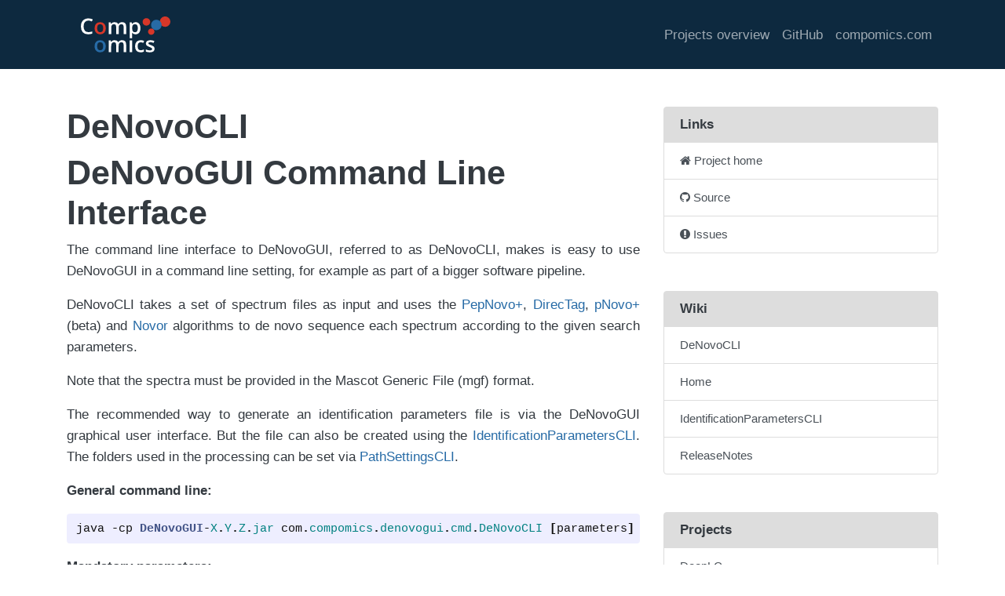

--- FILE ---
content_type: text/html; charset=utf-8
request_url: https://compomics.github.io/projects/denovogui/wiki/DeNovoCLI
body_size: 4250
content:
<!DOCTYPE html>
<html lang="en"><head>
 <meta charset="utf-8">
  <meta http-equiv="X-UA-Compatible" content="IE=edge">
  <meta name="viewport" content="width=device-width, initial-scale=1"><!-- Begin Jekyll SEO tag v2.8.0 -->
<title>DeNovoCLI | CompOmics documentation</title>
<meta name="generator" content="Jekyll v3.10.0" />
<meta property="og:title" content="DeNovoCLI" />
<meta property="og:locale" content="en_US" />
<meta name="description" content="CompOmics projects documentation" />
<meta property="og:description" content="CompOmics projects documentation" />
<link rel="canonical" href="https://compomics.github.io/projects/denovogui/wiki/DeNovoCLI" />
<meta property="og:url" content="https://compomics.github.io/projects/denovogui/wiki/DeNovoCLI" />
<meta property="og:site_name" content="CompOmics documentation" />
<meta property="og:type" content="website" />
<meta name="twitter:card" content="summary" />
<meta property="twitter:title" content="DeNovoCLI" />
<script type="application/ld+json">
{"@context":"https://schema.org","@type":"WebPage","description":"CompOmics projects documentation","headline":"DeNovoCLI","url":"https://compomics.github.io/projects/denovogui/wiki/DeNovoCLI"}</script>
<!-- End Jekyll SEO tag -->
<link rel="stylesheet" href="/assets/main.css">
  <link href="//maxcdn.bootstrapcdn.com/font-awesome/4.7.0/css/font-awesome.min.css" rel="stylesheet">
  <link href="https://fonts.googleapis.com/css?family=Open+Sans:400,600,700|Raleway:400,700,900&display=swap" rel="stylesheet">
  <script src="/assets/javascript/bootstrap/jquery.min.js"></script>
  <script src="/assets/javascript/bootstrap/bootstrap.bundle.min.js"></script>
  <script async src="https://www.googletagmanager.com/gtag/js?id=UA-36198780-10"></script>
  <script>
    window.dataLayer = window.dataLayer || [];
    function gtag(){dataLayer.push(arguments);}
    gtag('js', new Date());

    gtag('config', 'UA-36198780-10');
  </script>

</head>
<body><nav class="navbar navbar-expand-lg navbar-dark">
  <div class="container">
    <a class="navbar-brand" href="/">
      <img src="/assets/img/compomics_logo_2019_neg.svg" alt="CompOmics logo">
    </a>
    <button class="navbar-toggler" type="button" data-toggle="collapse" data-target="#navbarSupportedContent"
      aria-controls="navbarSupportedContent" aria-expanded="false" aria-label="Toggle navigation">
      <span class="navbar-toggler-icon"></span>
    </button>
    <div class="collapse navbar-collapse" id="navbarSupportedContent">
      <ul class="navbar-nav ml-auto">
        <li class="nav-item">
          <a class="nav-link" href="/">Projects overview</a>
        </li>
        <li class="nav-item">
          <a class="nav-link" href="https://github.com/compomics" target="_blank">GitHub</a>
        </li>
        <li class="nav-item">
          <a class="nav-link" href="https://www.compomics.com" target="_blank">compomics.com</a>
        </li>
      </ul>
    </div>
  </div>
</nav>
<div class="container">
      <div class="row">
        <div class="col-md-8 py-5">
            <div class="page-content">
                <h1 id="denovocli">DeNovoCLI</h1>

<h1 id="denovogui-command-line-interface">DeNovoGUI Command Line Interface</h1>

<p>The command line interface to DeNovoGUI, referred to as DeNovoCLI, makes is easy to use DeNovoGUI in a command line setting, for example as part of a bigger software pipeline.</p>

<p>DeNovoCLI takes a set of spectrum files as input and uses the <a href="http://proteomics.ucsd.edu/Software/PepNovo.html">PepNovo+</a>,  <a href="http://fenchurch.mc.vanderbilt.edu/bumbershoot/directag/">DirecTag</a>, <a href="http://pfind.ict.ac.cn/software/pNovo/">pNovo+</a> (beta) and <a href="http://rapidnovor.com">Novor</a> algorithms to de novo sequence each spectrum according to the given search parameters.</p>

<p>Note that the spectra must be provided in the Mascot Generic File (mgf) format.</p>

<p>The recommended way to generate an identification parameters file is via the DeNovoGUI graphical user interface. But the file can also be created using the <a href="/projects/denovogui/wiki/IdentificationParametersCLI">IdentificationParametersCLI</a>. The folders used in the processing can be set via <a href="#pathsettingscli">PathSettingsCLI</a>.</p>

<p><strong>General command line:</strong></p>

<div class="language-java highlighter-rouge"><div class="highlight"><pre class="highlight"><code><span class="n">java</span> <span class="o">-</span><span class="n">cp</span> <span class="nc">DeNovoGUI</span><span class="o">-</span><span class="no">X</span><span class="o">.</span><span class="na">Y</span><span class="o">.</span><span class="na">Z</span><span class="o">.</span><span class="na">jar</span> <span class="n">com</span><span class="o">.</span><span class="na">compomics</span><span class="o">.</span><span class="na">denovogui</span><span class="o">.</span><span class="na">cmd</span><span class="o">.</span><span class="na">DeNovoCLI</span> <span class="o">[</span><span class="n">parameters</span><span class="o">]</span>
</code></pre></div></div>

<p><strong>Mandatory parameters:</strong></p>

<div class="language-plaintext highlighter-rouge"><div class="highlight"><pre class="highlight"><code>-spectrum_files          Spectrum files (mgf format), comma separated list or an entire folder.
                         Example: "file1.mgf, file2.mgf".

-output_folder           The output folder.

-id_params               A search parameters file. Generated from the GUI 
                         or using the IdentificationParametersCLI.
</code></pre></div></div>

<p><strong>Optional common parameters:</strong></p>

<div class="language-plaintext highlighter-rouge"><div class="highlight"><pre class="highlight"><code>-pepnovo                Turn the PepNovo+ sequencing on or off. 
                        (1: on, 0: off, default is '1')

-directag               Turn the DirecTag sequencing on or off. 
                        (1: on, 0: off, default is '1')

-pnovo                  Turn the pNovo+ sequencing on or off.
                        (1: on, 0: off, default is '0') 

-novor                  Turn the Novor sequencing on or off.
                        (1: on, 0: off, default is '0') 
</code></pre></div></div>

<p><strong>Optional advanced parameters:</strong></p>

<div class="language-plaintext highlighter-rouge"><div class="highlight"><pre class="highlight"><code>-pep_novo_folder        The folder where PepNovo+ is installed. 
                        Defaults to the version provided with DeNovoGUI.

-directag_folder        The folder where DirecTag is installed. 
                        Defaults to the version provided with DeNovoGUI.

-pnovo_folder           The folder where pNovo+ is installed. 
                        Defaults to the version provided with DeNovoGUI.

-novor_folder           The folder where Novor is installed. 
                        Defaults to the version provided with DeNovoGUI.

-threads                The number of threads to use for the processing. 
                        Default is the number of cores available.
</code></pre></div></div>

<p><a href="#denovocli">Go to top of page</a></p>

<hr />

<h2 id="pathsettingscli">PathSettingsCLI</h2>

<p><strong>Standard command line</strong></p>

<div class="language-java highlighter-rouge"><div class="highlight"><pre class="highlight"><code><span class="n">java</span> <span class="o">-</span><span class="n">cp</span> <span class="nc">DeNovoGUI</span><span class="o">-</span><span class="no">X</span><span class="o">.</span><span class="na">Y</span><span class="o">.</span><span class="na">Z</span><span class="o">.</span><span class="na">jar</span> <span class="n">com</span><span class="o">.</span><span class="na">compomics</span><span class="o">.</span><span class="na">denovogui</span><span class="o">.</span><span class="na">cmd</span><span class="o">.</span><span class="na">PathSettingsCLI</span> <span class="o">[</span><span class="n">parameters</span><span class="o">]</span>
</code></pre></div></div>

<p><strong>Generic temporary folder</strong></p>

<div class="language-plaintext highlighter-rouge"><div class="highlight"><pre class="highlight"><code>-temp_folder               A folder for temporary file storage. Use only if 
                           you encounter problems with the default configuration.

-log                       Folder where to write the log files.
</code></pre></div></div>

<p><strong>Specific path setting</strong></p>

<div class="language-plaintext highlighter-rouge"><div class="highlight"><pre class="highlight"><code>-denovogui_matches_directory  
                           Folder where identification matches are temporarily saved to reduce the memory footprint.

-utilities_user_preferences
                           Folder containing the compomics utilities user preferences file.

-ptm_configuration         Folder containing the PTM user preferences file.

-fasta_indexes             Folder containing the indexes of the protein sequences databases.

-gene_mapping              Folder containing the gene mapping files.

-pride_annotation          Folder containing the PRIDE annotation preferences.
</code></pre></div></div>

<p><a href="#denovocli">Go to top of page</a></p>

<hr />

<h2 id="comma-separated-list">Comma Separated List</h2>

<p>When using comma separated lists as input for the mgf files or the PTMs, please pay attention to the quotes required. Surround the full content of the option in quotes and not the individual items:</p>

<div class="language-java highlighter-rouge"><div class="highlight"><pre class="highlight"><code><span class="o">-</span><span class="n">spectrum_files</span> <span class="s">"C:\..\file_1.mgf, C:\..\file_2.mgf"</span>

<span class="o">-</span><span class="n">variable_mods</span> <span class="s">"oxidation of m, phosphorylation of s"</span>
</code></pre></div></div>

<p><a href="#denovocli">Go to top of page</a></p>

<hr />

<h2 id="examples">Examples</h2>

<p>Here is an example for Windows using a search parameters file. <em>X</em>, <em>Y</em> and <em>Z</em> have to be replaced by the actual version of DeNovoGUI and <em>my folder</em> by the folder containing the desired files:</p>

<div class="language-java highlighter-rouge"><div class="highlight"><pre class="highlight"><code><span class="n">java</span> <span class="o">-</span><span class="n">cp</span> <span class="nc">DeNovoGUI</span><span class="o">-</span><span class="no">X</span><span class="o">.</span><span class="na">Y</span><span class="o">.</span><span class="na">Z</span><span class="o">.</span><span class="na">jar</span> <span class="n">com</span><span class="o">.</span><span class="na">compomics</span><span class="o">.</span><span class="na">denovogui</span><span class="o">.</span><span class="na">cmd</span><span class="o">.</span><span class="na">DeNovoCLI</span> 
<span class="o">-</span><span class="n">spectrum_files</span> <span class="s">"C:/my_folder"</span> 
<span class="o">-</span><span class="n">output_folder</span> <span class="s">"C:/my_folder/output"</span>
<span class="o">-</span><span class="n">search_params</span> <span class="s">"C:/my_folder/DeNovoGUI.parameters"</span> 
</code></pre></div></div>

<p><em>Note that for readability the commands are here split over multiple lines. When used the commands should of course be single lines.</em></p>

<p><a href="#denovocli">Go to top of page</a></p>

<hr />

<h2 id="help">Help</h2>

<p>If you experience any problems with the command line or have any suggestion please contact us via the <a href="https://groups.google.com/group/denovogui">DeNovoGUI mailing list</a>.</p>

<p><a href="#denovocli">Go to top of page</a></p>

            </div>
        </div>

        <div class="col-md-4 py-5"><div class="sidebar">
    
    <div class="sidebar-links">
        <div class="list-group">
            <h5 class="list-group-item list-group-item-heading">Links</h5>
            <a class="list-group-item list-group-item-action" href="/projects/denovogui">
                <i class="fa fa-home pr-1"></i>Project home
            </a>
            <a class="list-group-item list-group-item-action" href="https://github.com/CompOmics/denovogui" target="_blank">
                <i class="fa fa-github pr-1"></i>Source
            </a>
            <a class="list-group-item list-group-item-action" href="https://github.com/CompOmics/denovogui/issues" target="_blank">
                <i class="fa fa-exclamation-circle pr-1"></i>Issues
            </a>
        </div>
    </div>

    <div class="sidebar-wiki mt-5">
        <div class="list-group">
        <!-- Check if their are wiki pages, only then print wiki head -->
        
            
              
        
            
              
        
            
              
        
            
              
        
            
              
        
            
            
        
            
              
        
            
              
        
            
              
        
            
              
        
            
              
        
            
              
        
            
              
        
            
              
        
            
              
        
            
              
        
            
              
        
            
              
        
            
             
                <h5 class="list-group-item list-group-item-heading">Wiki</h5>
                
            
                
                  
            
                
                  
            
                
                  
            
                
                  
            
                
                  
            
                
                
            
                
                  
            
                
                  
            
                
                  
            
                
                  
            
                
                  
            
                
                  
            
                
                  
            
                
                  
            
                
                  
            
                
                  
            
                
                  
            
                
                  
            
                
                 
                    <a class="list-group-item list-group-item-action" href="/projects/denovogui/wiki/DeNovoCLI">
                        DeNovoCLI
                    </a>
                 
            
                
                
            
                
                  
            
                
                  
            
                
                 
                    <a class="list-group-item list-group-item-action" href="/projects/denovogui/wiki/Home">
                        Home
                    </a>
                 
            
                
                  
            
                
                  
            
                
                  
            
                
                  
            
                
                  
            
                
                  
            
                
                  
            
                
                  
            
                
                  
            
                
                  
            
                
                  
            
                
                 
                    <a class="list-group-item list-group-item-action" href="/projects/denovogui/wiki/IdentificationParametersCLI">
                        IdentificationParametersCLI
                    </a>
                 
            
                
                  
            
                
                  
            
                
                  
            
                
                  
            
                
                  
            
                
                  
            
                
                  
            
                
                  
            
                
                  
            
                
                  
            
                
                  
            
                
                  
            
                
                  
            
                
                  
            
                
                 
                    <a class="list-group-item list-group-item-action" href="/projects/denovogui/wiki/ReleaseNotes">
                        ReleaseNotes
                    </a>
                 
            
                
                  
            
                
                  
            
                
                  
            
                
                  
            
                
                  
            
                
                  
            
                
                  
            
                
                  
            
                
                  
            
                
                  
            
                
                  
            
                
                  
            
                
                  
            
                
                  
            
                
                  
            
                
                  
            
                
                
            
                
                
            
                
                  
            
                
                  
            
                
                  
            
                
                  
            
                
                  
            
                
                  
            
                
                  
            
                
                
            
                
                
            
                
                
            
                
                
            
                
                
            
                
                
            
                
                
            
                
                
            
                
                
            
                
                
            
                
                
            
                
                
            
                
                
            
                
                
            
                
                
            
                
                
            
                
                
            
                
                
            
                
                
            
                
                
            
                
                
            
                
                
            
                
                
            
                
                
            
                
                
            
                
                
            
                
                
            
                
                
            
                
                
            
                
                
            
                
                
            
                
                
            
                
                
            
        </div>
    </div>
    

    <div class="sidebar-projects mt-5">
        <div class="list-group">
            <h5 class="list-group-item list-group-item-heading">Projects</h5>
            
                
            
                
            
                
            
                
            
                
            
                
            
                
            
                
            
                
            
                
            
                
            
                
            
                
            
                
            
                
            
                
            
                
            
                
            
                
            
                
                    <a class="list-group-item list-group-item-action" href="/projects/DeepLC">
                        DeepLC
                    </a>
                
            
                
            
                
            
                
            
                
            
                
            
                
            
                
            
                
            
                
            
                
            
                
            
                
            
                
            
                
            
                
            
                
            
                
            
                
            
                
            
                
            
                
            
                
            
                
            
                
            
                
            
                
            
                
            
                
            
                
            
                
            
                
            
                
            
                
            
                
            
                
            
                
            
                
            
                
            
                
            
                
            
                
            
                
            
                
            
                
            
                
            
                
            
                
                    <a class="list-group-item list-group-item-action" href="/projects/ThermoRawFileParser">
                        ThermoRawFileParser
                    </a>
                
            
                
                    <a class="list-group-item list-group-item-action" href="/projects/ThermoRawFileParserGUI">
                        ThermoRawFileParserGUI
                    </a>
                
            
                
            
                
            
                
            
                
            
                
            
                
            
                
            
                
                    <a class="list-group-item list-group-item-action" href="/projects/colims">
                        colims
                    </a>
                
            
                
                    <a class="list-group-item list-group-item-action" href="/projects/compomics-utilities">
                        compomics-utilities
                    </a>
                
            
                
                    <a class="list-group-item list-group-item-action" href="/projects/dbtoolkit">
                        dbtoolkit
                    </a>
                
            
                
                    <a class="list-group-item list-group-item-action" href="/projects/deeplc">
                        deeplc
                    </a>
                
            
                
                    <a class="list-group-item list-group-item-action" href="/projects/denovogui">
                        denovogui
                    </a>
                
            
                
                    <a class="list-group-item list-group-item-action" href="/projects/fragmentation-analyzer">
                        fragmentation-analyzer
                    </a>
                
            
                
                    <a class="list-group-item list-group-item-action" href="/projects/iceLogo">
                        iceLogo
                    </a>
                
            
                
                    <a class="list-group-item list-group-item-action" href="/projects/icelogoserver">
                        icelogoserver
                    </a>
                
            
                
            
                
                    <a class="list-group-item list-group-item-action" href="/projects/jsparklines">
                        jsparklines
                    </a>
                
            
                
                    <a class="list-group-item list-group-item-action" href="/projects/jtraml">
                        jtraml
                    </a>
                
            
                
            
                
                    <a class="list-group-item list-group-item-action" href="/projects/mappi-dat">
                        mappi-dat
                    </a>
                
            
                
                    <a class="list-group-item list-group-item-action" href="/projects/mascotdatfile">
                        mascotdatfile
                    </a>
                
            
                
                    <a class="list-group-item list-group-item-action" href="/projects/meta-proteome-analyzer">
                        meta-proteome-analyzer
                    </a>
                
            
                
                    <a class="list-group-item list-group-item-action" href="/projects/ms-lims">
                        ms-lims
                    </a>
                
            
                
                    <a class="list-group-item list-group-item-action" href="/projects/ms2pip">
                        ms2pip
                    </a>
                
            
                
                    <a class="list-group-item list-group-item-action" href="/projects/ms2rescore">
                        ms2rescore
                    </a>
                
            
                
                    <a class="list-group-item list-group-item-action" href="/projects/ols-dialog">
                        ols-dialog
                    </a>
                
            
                
                    <a class="list-group-item list-group-item-action" href="/projects/omssa-parser">
                        omssa-parser
                    </a>
                
            
                
                    <a class="list-group-item list-group-item-action" href="/projects/pepshell">
                        pepshell
                    </a>
                
            
                
                    <a class="list-group-item list-group-item-action" href="/projects/peptide-shaker">
                        peptide-shaker
                    </a>
                
            
                
                    <a class="list-group-item list-group-item-action" href="/projects/pladipus">
                        pladipus
                    </a>
                
            
                
                    <a class="list-group-item list-group-item-action" href="/projects/pride-asa-pipeline">
                        pride-asa-pipeline
                    </a>
                
            
                
                    <a class="list-group-item list-group-item-action" href="/projects/reporter">
                        reporter
                    </a>
                
            
                
                    <a class="list-group-item list-group-item-action" href="/projects/search-all-assess-subset">
                        search-all-assess-subset
                    </a>
                
            
                
                    <a class="list-group-item list-group-item-action" href="/projects/searchgui">
                        searchgui
                    </a>
                
            
                
                    <a class="list-group-item list-group-item-action" href="/projects/tabloidproteome">
                        tabloidproteome
                    </a>
                
            
                
                    <a class="list-group-item list-group-item-action" href="/projects/thermo-msf-parser">
                        thermo-msf-parser
                    </a>
                
            
                
                    <a class="list-group-item list-group-item-action" href="/projects/xtandem-parser">
                        xtandem-parser
                    </a>
                
            
                
            
                
            
                
            
        </div>
    </div>

</div>
</div>
      </div>
    </div>
<div class="py-2 border-top">
  <div class="container">
    <div class="row">

      <div class="col-sm">
        <ul class="list-unstyled">
          <li>
            Made by <a href="https://www.compomics.com" target="_blank">CompOmics</a>
          </li>
          <li>
            Site last <a href="https://github.com/compomics/compomics.github.io" target="_blank">generated</a> at 04:03 on 2025-05-15.
          </li>
        </ul>
      </div>

      <div class="col-sm text-right">
        <span class="footer-social-icons">
          <a href="https://www.compomics.com" target="_blank"><i class="fa fa-home px-1"></i></a>
          <a href="https://github.com/CompOmics" target="_blank"><i class="fa fa-github px-1"></i></a>
          <a href="https://twitter.com/CompOmics" target="_blank"><i class="fa fa-twitter px-1"></i></a>
          <a href="https://www.youtube.com/channel/UCX7yNSWDCUeZx7WOTQ6MO1A" target="_blank"><i class="fa fa-youtube px-1"></i></a>
        </span>
      </div>

    </div>

  </div>
</div>
</body>


<script>
  $(document).ready(function(){
    $(".page-content table").addClass("table table-responsive");
    $(".page-content table:has(img)").addClass("table-borderless");
  });
</script>
</html>


--- FILE ---
content_type: image/svg+xml
request_url: https://compomics.github.io/assets/img/compomics_logo_2019_neg.svg
body_size: 3250
content:
<?xml version="1.0" encoding="UTF-8" standalone="no"?>
<svg
   xmlns:dc="http://purl.org/dc/elements/1.1/"
   xmlns:cc="http://creativecommons.org/ns#"
   xmlns:rdf="http://www.w3.org/1999/02/22-rdf-syntax-ns#"
   xmlns:svg="http://www.w3.org/2000/svg"
   xmlns="http://www.w3.org/2000/svg"
   xmlns:sodipodi="http://sodipodi.sourceforge.net/DTD/sodipodi-0.dtd"
   xmlns:inkscape="http://www.inkscape.org/namespaces/inkscape"
   version="1.0"
   width="197.24695mm"
   height="85.957512mm"
   id="svg870"
   sodipodi:docname="compomics_logo_2019_neg.svg"
   inkscape:version="0.92.4 (5da689c313, 2019-01-14)">
  <metadata
     id="metadata874">
    <rdf:RDF>
      <cc:Work
         rdf:about="">
        <dc:format>image/svg+xml</dc:format>
        <dc:type
           rdf:resource="http://purl.org/dc/dcmitype/StillImage" />
        <dc:title></dc:title>
      </cc:Work>
    </rdf:RDF>
  </metadata>
  <sodipodi:namedview
     pagecolor="#000000"
     bordercolor="#666666"
     borderopacity="1"
     objecttolerance="10"
     gridtolerance="10"
     guidetolerance="10"
     inkscape:pageopacity="0"
     inkscape:pageshadow="2"
     inkscape:window-width="3378"
     inkscape:window-height="1417"
     id="namedview872"
     showgrid="false"
     fit-margin-top="5"
     fit-margin-right="5"
     fit-margin-bottom="5"
     fit-margin-left="5"
     inkscape:zoom="1.28"
     inkscape:cx="113.17351"
     inkscape:cy="303.60199"
     inkscape:window-x="1974"
     inkscape:window-y="-8"
     inkscape:window-maximized="1"
     inkscape:current-layer="svg870"
     inkscape:pagecheckerboard="true" />
  <defs
     id="defs816">
    <pattern
       id="EMFhbasepattern"
       patternUnits="userSpaceOnUse"
       width="6"
       height="6"
       x="0"
       y="0" />
  </defs>
  <g
     aria-label="C"
     transform="translate(8.6505978,159.92847)"
     style="font-style:normal;font-variant:normal;font-weight:400;font-size:173.4375px;line-height:125%;font-family:'Open Sans Semibold';text-align:start;letter-spacing:0px;word-spacing:0px;text-anchor:start;fill:#ffffff;fill-opacity:1;stroke:none"
     id="text830">
    <path
       d="m 69.019318,-108.22906 q -17.445374,0 -27.438355,12.364192 -9.992981,12.364197 -9.992981,34.12857 0,22.78061 9.56955,34.467316 9.654236,11.686707 27.861786,11.686707 7.875824,0 15.24353,-1.524353 7.367706,-1.60904 15.328216,-4.064942 v 17.3606874 q -14.56604,5.5046082 -33.027648,5.5046082 -27.184296,0 -41.750336,-16.4291386 -14.56604,-16.513824 -14.56604,-47.170257 0,-19.308472 7.028961,-33.789826 7.113647,-14.481354 20.49408,-22.187804 13.380432,-7.70645 31.418609,-7.70645 18.969727,0 35.06012,7.96051 l -7.28302,16.85257 q -6.266785,-2.96402 -13.295746,-5.16587 -6.944275,-2.28652 -14.650726,-2.28652 z"
       style="font-style:normal;font-variant:normal;font-weight:400;font-size:173.4375px;font-family:'Open Sans Semibold';fill:#ffffff;fill-opacity:1"
       id="path4603"
       inkscape:connector-curvature="0" />
  </g>
  <g
     aria-label="o"
     transform="translate(118.52646,159.92847)"
     style="font-style:normal;font-variant:normal;font-weight:400;font-size:173.4375px;line-height:125%;font-family:'Open Sans Semibold';text-align:start;letter-spacing:0px;word-spacing:0px;text-anchor:start;fill:#000000;fill-opacity:1;stroke:none"
     id="text836">
    <path
       d="m 97.304535,-47.000885 q 0,22.949982 -11.771393,35.822296 -11.771393,12.8723146 -32.77359,12.8723146 -13.126373,0 -23.204041,-5.9280396 -10.077667,-5.92804 -15.497589,-17.021942 -5.4199215,-11.093903 -5.4199215,-25.744629 0,-22.780609 11.6867065,-35.568237 11.686707,-12.787628 32.942963,-12.787628 20.324707,0 32.180786,13.126373 11.856079,13.041687 11.856079,35.229492 z m -68.172455,0 q 0,32.434845 23.966217,32.434845 23.712158,0 23.712158,-32.434845 0,-32.0961 -23.88153,-32.0961 -12.53357,0 -18.20755,8.299256 -5.589295,8.299255 -5.589295,23.796844 z"
       style="font-style:normal;font-variant:normal;font-weight:400;font-size:173.4375px;font-family:'Open Sans Semibold';fill:#d63729"
       id="path4597"
       inkscape:connector-curvature="0" />
  </g>
  <g
     aria-label="mp"
     transform="translate(224.55828,159.92847)"
     style="font-style:normal;font-variant:normal;font-weight:400;font-size:173.4375px;line-height:125%;font-family:'Open Sans Semibold';text-align:start;letter-spacing:0px;word-spacing:0px;text-anchor:start;fill:#ffffff;fill-opacity:1;stroke:none"
     id="text842">
    <path
       d="M 93.154907,0 H 73.168945 v -57.756042 q 0,-10.755158 -4.064941,-16.005707 -4.064942,-5.335236 -12.702942,-5.335236 -11.517334,0 -16.937256,7.537079 -5.335235,7.452393 -5.335235,24.897766 V 0 H 14.227295 V -93.663025 H 29.80957 l 2.794648,12.279511 h 1.016235 q 3.895569,-6.690216 11.263275,-10.331726 7.452393,-3.64151 16.344452,-3.64151 21.595001,0 28.623962,14.735412 h 1.354981 q 4.149627,-6.944275 11.686707,-10.839844 7.53708,-3.895568 17.276,-3.895568 16.76788,0 24.38965,8.468627 7.70645,8.468628 7.70645,25.829316 V 0 h -19.90128 v -57.756042 q 0,-10.755158 -4.14962,-16.005707 -4.06494,-5.335236 -12.70295,-5.335236 -11.60202,0 -17.021937,7.28302 -5.335236,7.198334 -5.335236,22.187805 z"
       style="font-style:normal;font-variant:normal;font-weight:400;font-size:173.4375px;font-family:'Open Sans Semibold';fill:#ffffff;fill-opacity:1"
       id="path889"
       inkscape:connector-curvature="0" />
    <path
       d="m 227.72141,1.6937256 c -11.85608,0 -21.05866,-4.2625429 -27.60773,-12.7876286 h -1.18561 c 0.79041,7.904053 1.18561,12.7029423 1.18561,14.3966679 l -0.15462,30.4152631 -19.74666,-6.7e-4 V -93.663025 h 16.0904 c 0.45166,1.750183 1.38321,5.92804 2.79464,12.533569 h 1.01624 c 6.21033,-9.484863 15.52582,-14.227294 27.94647,-14.227294 11.68671,0 20.77637,4.234314 27.26898,12.702941 6.54907,8.468628 9.82361,20.352936 9.82361,35.652924 0,15.299988 -3.33099,27.240753 -9.99298,35.822296 -6.60553,8.5815431 -15.75165,12.8723146 -27.43835,12.8723146 z m -4.82712,-80.7907106 c -7.90405,0 -13.69095,2.314758 -17.36069,6.944275 -3.61328,4.629517 -5.41992,12.025452 -5.41992,22.187805 v 2.96402 c 0,11.404419 1.80664,19.675445 5.41992,24.81308 3.61328,5.081177 9.51309,7.621765 17.69943,7.621765 6.88782,0 12.19483,-2.822876 15.92102,-8.468628 3.7262,-5.645752 5.5893,-13.690949 5.5893,-24.13559 0,-10.501099 -1.8631,-18.43338 -5.5893,-23.796844 -3.66974,-5.419922 -9.08966,-8.129883 -16.25976,-8.129883 z"
       style="font-style:normal;font-variant:normal;font-weight:400;font-size:173.4375px;font-family:'Open Sans Semibold';fill:#ffffff;fill-opacity:1"
       id="path891"
       inkscape:connector-curvature="0"
       sodipodi:nodetypes="sccsccccccscscsscsscssscs" />
  </g>
  <g
     aria-label="o"
     transform="translate(118.37185,304.28742)"
     style="font-style:normal;font-variant:normal;font-weight:400;font-size:173.4375px;line-height:125%;font-family:'Open Sans Semibold';text-align:start;letter-spacing:0px;word-spacing:0px;text-anchor:start;fill:#000000;fill-opacity:1;stroke:none"
     id="text848">
    <path
       d="m 97.304535,-47.000885 q 0,22.949982 -11.771393,35.822296 -11.771393,12.8723146 -32.77359,12.8723146 -13.126373,0 -23.204041,-5.9280396 -10.077667,-5.92804 -15.497589,-17.021942 -5.4199215,-11.093903 -5.4199215,-25.744629 0,-22.780609 11.6867065,-35.568237 11.686707,-12.787628 32.942963,-12.787628 20.324707,0 32.180786,13.126373 11.856079,13.041687 11.856079,35.229492 z m -68.172455,0 q 0,32.434845 23.966217,32.434845 23.712158,0 23.712158,-32.434845 0,-32.0961 -23.88153,-32.0961 -12.53357,0 -18.20755,8.299256 -5.589295,8.299255 -5.589295,23.796844 z"
       style="font-style:normal;font-variant:normal;font-weight:400;font-size:173.4375px;font-family:'Open Sans Semibold';fill:#276ba6"
       id="path4600"
       inkscape:connector-curvature="0" />
  </g>
  <g
     aria-label="mics"
     transform="translate(224.40366,304.28742)"
     style="font-style:normal;font-variant:normal;font-weight:400;font-size:173.4375px;line-height:125%;font-family:'Open Sans Semibold';text-align:start;letter-spacing:0px;word-spacing:0px;text-anchor:start;fill:#ffffff;fill-opacity:1;stroke:none"
     id="text854">
    <path
       d="M 93.154907,0 H 73.168945 v -57.756042 q 0,-10.755158 -4.064941,-16.005707 -4.064942,-5.335236 -12.702942,-5.335236 -11.517334,0 -16.937256,7.537079 -5.335235,7.452393 -5.335235,24.897766 V 0 H 14.227295 V -93.663025 H 29.80957 l 2.794648,12.279511 h 1.016235 q 3.895569,-6.690216 11.263275,-10.331726 7.452393,-3.64151 16.344452,-3.64151 21.595001,0 28.623962,14.735412 h 1.354981 q 4.149627,-6.944275 11.686707,-10.839844 7.53708,-3.895568 17.276,-3.895568 16.76788,0 24.38965,8.468627 7.70645,8.468628 7.70645,25.829316 V 0 h -19.90128 v -57.756042 q 0,-10.755158 -4.14962,-16.005707 -4.06494,-5.335236 -12.70295,-5.335236 -11.60202,0 -17.021937,7.28302 -5.335236,7.198334 -5.335236,22.187805 z"
       style="font-style:normal;font-variant:normal;font-weight:400;font-size:173.4375px;font-family:'Open Sans Semibold';fill:#ffffff;fill-opacity:1"
       id="path876"
       inkscape:connector-curvature="0" />
    <path
       style="font-style:normal;font-variant:normal;font-weight:400;font-size:173.4375px;font-family:'Open Sans Semibold';fill:#ffffff;fill-opacity:1"
       d="M 200.11368,0 H 180.2124 v -93.663025 h 19.90128 z"
       id="path887"
       inkscape:connector-curvature="0" />
    <path
       d="m 266.42303,1.6937256 q -21.25625,0 -32.35015,-12.3641966 -11.00922,-12.448883 -11.00922,-35.652924 0,-23.627472 11.51733,-36.330414 11.60202,-12.702941 33.45108,-12.702941 14.8201,0 26.67618,5.504608 l -6.01272,16.005706 q -12.61826,-4.911804 -20.83283,-4.911804 -24.30496,0 -24.30496,32.265473 0,15.751648 6.01273,23.712158 6.09741,7.875824 17.78411,7.875824 13.29575,0 25.15183,-6.60553 v 17.3606873 q -5.33524,3.1333923 -11.43265,4.48837282 -6.01272,1.35498048 -14.65073,1.35498048 z"
       style="font-style:normal;font-variant:normal;font-weight:400;font-size:173.4375px;font-family:'Open Sans Semibold';fill:#ffffff;fill-opacity:1"
       id="path880"
       inkscape:connector-curvature="0" />
    <path
       d="m 377.61612,-26.676178 q 0,13.719177 -9.99298,21.0868836 -9.99298,7.28302 -28.62396,7.28302 -18.71567,0 -30.06363,-5.6739807 V -21.17157 q 16.51382,7.621765 30.74112,7.621765 18.37692,0 18.37692,-11.093902 0,-3.556824 -2.03247,-5.92804 -2.03247,-2.371216 -6.69022,-4.911804 -4.65774,-2.540588 -12.957,-5.758667 -16.17508,-6.266785 -21.93374,-12.533569 -5.67399,-6.266785 -5.67399,-16.259766 0,-12.025452 9.65424,-18.630981 9.73892,-6.690216 26.42212,-6.690216 16.51382,0 31.24924,6.690216 l -6.43616,14.989471 q -15.15884,-6.266785 -25.49057,-6.266785 -15.75165,0 -15.75165,8.976746 0,4.403686 4.06494,7.452393 4.14963,3.048706 17.95349,8.383941 11.60202,4.488373 16.85257,8.214569 5.25055,3.726197 7.79114,8.638001 2.54059,4.827118 2.54059,11.60202 z"
       style="font-style:normal;font-variant:normal;font-weight:400;font-size:173.4375px;font-family:'Open Sans Semibold';fill:#ffffff;fill-opacity:1"
       id="path882"
       inkscape:connector-curvature="0" />
  </g>
  <path
     style="fill:#d63729;fill-opacity:1;fill-rule:evenodd;stroke:none"
     d="m 643.79534,60.3013 c 0,-22.864111 18.53955,-41.403662 41.40366,-41.403662 22.90415,0 41.40366,18.539551 41.40366,41.403662 0,22.904158 -18.49951,41.40366 -41.40366,41.40366 -22.86411,0 -41.40366,-18.499502 -41.40366,-41.40366 z"
     id="path856"
     inkscape:connector-curvature="0" />
  <path
     style="fill:#276ba6;fill-opacity:1;fill-rule:evenodd;stroke:none"
     d="m 574.12187,86.969418 c 0,-22.984233 18.65967,-41.64391 41.64391,-41.64391 23.02428,0 41.64391,18.659677 41.64391,41.64391 0,23.024282 -18.61963,41.643922 -41.64391,41.643922 -22.98424,0 -41.64391,-18.61964 -41.64391,-41.643922 z"
     id="path858"
     inkscape:connector-curvature="0" />
  <path
     style="fill:#d63729;fill-opacity:1;fill-rule:evenodd;stroke:none"
     d="m 507.17126,62.223327 c 0,-16.497397 13.41415,-29.8715 29.95159,-29.8715 16.57748,0 29.95158,13.374103 29.95158,29.8715 0,16.497401 -13.3741,29.871501 -29.95158,29.871501 -16.53744,0 -29.95159,-13.3741 -29.95159,-29.871501 z"
     id="path860"
     inkscape:connector-curvature="0" />
  <path
     style="fill:#d63729;fill-opacity:1;fill-rule:evenodd;stroke:none"
     d="m 550.09653,140.54592 c 0,-14.01478 11.37199,-25.38677 25.38677,-25.38677 14.05482,0 25.38677,11.37199 25.38677,25.38677 0,14.05482 -11.33195,25.38677 -25.38677,25.38677 -14.01478,0 -25.38677,-11.33195 -25.38677,-25.38677 z"
     id="path862"
     inkscape:connector-curvature="0" />
</svg>
